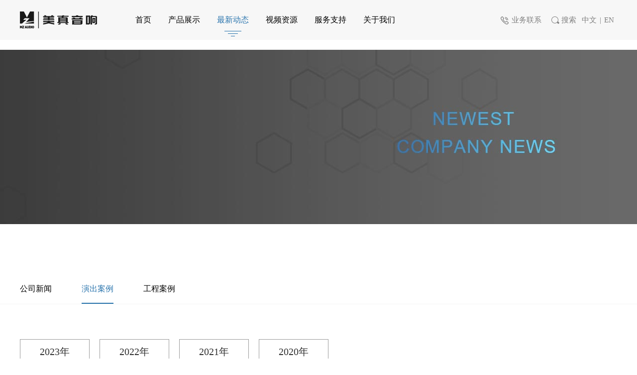

--- FILE ---
content_type: text/html; charset=utf-8
request_url: https://www.mzaudio.net/In-2019.html?p=2
body_size: 4215
content:
<!doctype html>
<html class="no-js" lang="zh-CN">
<head>
<meta charset="utf-8">
<meta http-equiv="X-UA-Compatible" content="IE=edge">
<title></title>
<meta name="Keywords" content="" />
<meta name="Description" content="" />
<link rel="shortcut icon" href="/favicon.ico" />
<link rel="bookmark" href="/favicon.ico" />
<meta name="viewport"
	content="width=device-width, initial-scale=1.0, minimum-scale=1.0, maximum-scale=1.0, user-scalable=no" />
<meta name="renderer" content="webkit" />
<link rel="stylesheet" href="/themes/simplebootx/Public/css/amazeui.min.css" />
<link rel="stylesheet" href="/themes/simplebootx/Public/css/amazeui.slick.min.css" />
<link rel="stylesheet" href="/themes/simplebootx/Public/css/amazeui.swiper.min.css" />
<link rel="stylesheet" href="/themes/simplebootx/Public/css/hover.css" />
<link rel="stylesheet" href="/themes/simplebootx/Public/css/style.css?v=2841" />
<script type="text/javascript" src="/themes/simplebootx/Public/js/jquery.min.js"></script>
<script type="text/javascript" src="/themes/simplebootx/Public/js/jquery.SuperSlide.2.1.1.js"></script>
<script type="text/javascript" src="/themes/simplebootx/Public/js/slick.min.js"></script>
<script type="text/javascript" src="/themes/simplebootx/Public/js/amazeui.swiper.min.js"></script>
<script type="text/javascript" src="/themes/simplebootx/Public/js/menu.js"></script>
</head>
<body >
<div class="in-about banner">
  <div class="admin-header am-show-md-down">
  <div id="pgcontainer" class="">
    <div class="header">
      <div class="navbar"> <div class="lange-en"><a href="?l=en">EN</a></div><a href="/" class="logo2"></a>
      </div>
      <div class="overlay"></div>
    </div>
    <div style="height:.52rem;"></div>
  </div>
</div>

<div class="am-about-top am-show-md-down">
  <div class="am-container am-ab-box">
    <div class="">
      <ul class="am-nav am-nav-pills am-about-nav index-nav">
        <li><a href="/">首页</a></li>
        <li><a href="/product.html">产品</a></li>
        <li class="am-active" ><a href="/news.html">动态</a><i class="ab-b"></i></li>
        <li  ><a href="/video.html">视频</a></li>
        <li  ><a href="/service.html">服务</a></li>
        <li  ><a href="/about.html">关于</a></li>
        <div class="am-cf"></div>
      </ul>
    </div>
  </div>
</div>

<div class="about-banner">
    <div class="am-hide-sm-only" style="background:url(https://www.mzaudio.net/data/upload/admin/202310/651e67894f42b.jpg) no-repeat center;height:550px;width:100%; position:relative;"></div>
    <img src="https://www.mzaudio.net/data/upload/admin/202310/651e6794739fe.jpg" class="am-show-sm-only" alt="" />
</div>
  


<div class="admin-header  am-hide-md-down">
  <div class="am-container">
    <div class="nav_box">
      <div class="logo am-fl"><a href="/"><img src="/themes/simplebootx/Public/images/logo.png" alt="" /></a></div>
      <div class="am-fl">
        <ul id="nav" class="am-fl nav">
          <li class="nLi">
            <h3><a href="/"><span>首页</span></a></h3>
          </li>
          <li class="nLi">
            <h3><a href="/product.html"><span>产品展示</span></a></h3>
            <ul class="sub sub10">
              <i class="bor10"></i>
              <!--                   -->    
               <li><a href="/MiniRay12xianzhentaozhuang.html">MiniRay12线阵套装</a></li><!-- -->
                <!--   <li><a href="/MiniRay14 xianzhentaozhuang.html">MiniRay14线阵套装</a></li> -->
              <!--  -->    
               <li><a href="/MiniRay14 xianzhentaozhuang.html">MiniRay14线阵套装</a></li><!-- -->
                <!--   <li><a href="/MiniRay3Cxianzhentaozhuang.html">MiniRay3C线阵套装</a></li> -->
              <!--  -->    
               <li><a href="/MiniRay3Cxianzhentaozhuang.html">MiniRay3C线阵套装</a></li><!-- -->
                <!--   <li><a href="/MiniRay10 xianzhentaozhuang.html">MiniRay10线阵套装</a></li> -->
              <!--  -->    
               <li><a href="/MiniRay10 xianzhentaozhuang.html">MiniRay10线阵套装</a></li><!-- -->
                <!--   <li><a href="/MiniQ xianzhentaozhuang.html">MiniQ线阵套装</a></li> -->
              <!--  -->    
               <li><a href="/MiniQ xianzhentaozhuang.html">MiniQ线阵套装</a></li><!-- -->
                <!--   <li><a href="/MiniRay xianzhentaozhuang.html">MiniRay线阵套装</a></li> -->
              <!--  -->    
               <li><a href="/MiniRay xianzhentaozhuang.html">MiniRay线阵套装</a></li><!-- -->
                <!--   <li><a href="/Singleproduct.html">舞台监听</a></li> -->
              <!--  -->    
               <li><a href="/Singleproduct.html">舞台监听</a></li><!-- -->
                <!--   <li><a href="/gongchengbanxilie.html">工程版-系列</a></li> -->
              <!--  -->    
               <li><a href="/gongchengbanxilie.html">工程版-系列</a></li>            </ul>
          </li>
          <li class="nLi on">
            <h3><a href="/news.html"><span>最新动态</span></a></h3>
            <ul class="sub">
              <i class="bor10"></i>
              <li><a href="/news.html">公司新闻</a></li>
              <li><a href="/case.html">演出案例</a></li>
              <li><a href="/cases.html">工程案例</a></li>
            </ul>
          </li>
          <li class="nLi">
            <h3><a href="/video.html"><span>视频资源</span></a></h3>
            <ul class="sub">
              <i class="bor10"></i>
              <li><a href="/chanpinjieshaoshipin.html">产品介绍</a></li><li><a href="/Videocourse.html">视频教程</a></li><li><a href="/ProductLaunch.html">产品发布会</a></li>            </ul>
          </li>
          <li class="nLi">
            <h3><a href="/download.html"><span>服务支持</span></a></h3>
            <ul class="sub">
              <i class="bor10"></i>
              <!--<li><a href="/service.html">销售咨询</a></li> -->
              <!--<li><a href="/audition.html">试听服务中心</a></li>-->
              <li><a href="/download.html">下载中心</a></li>
              <!--<li><a href="/faq.html">常见问题</a></li>-->
            </ul>
          </li>
          <li class="nLi">
            <h3><a href="/about.html"><span>关于我们</span></a></h3>
            <ul class="sub">
              <i class="bor10"></i>              
              <li><a href="/about.html">公司简介</a></li>
              <li><a href="/contact.html">业务联系</a></li>
              <li><a href="/joinus.html">加入我们</a></li>
            </ul>
          </li>
        </ul>
      </div>
      <div class="am-fr top-fr">
        <div class="am-fr jd-link"> 
          <span class="wx_img">
            <a href="/contact.html" class="wx2">
            	<img src="/themes/simplebootx/Public/images/ico60.png" class="show" alt="" />
            	<img src="/themes/simplebootx/Public/images/ico61.png" class="hide" alt="" />
              业务联系
            </a>
          </span>
          <!--<a href="/contact.html#ly">
            <img src="/themes/simplebootx/Public/images/email2.png" class="show" alt="" />
            <img src="/themes/simplebootx/Public/images/email3.png" class="hide" alt="" />
            留言
          </a> -->
          <span class="am-fr language"><a href="?l=zh">中文</a>|<a href="?l=en">EN</a></span>
          <span class="am-fr">
            <div class="seardh">
              <button id="toggle-search" class="header-button">
                <img src="/themes/simplebootx/Public/images/search.png" class="show" alt="" />
                <img src="/themes/simplebootx/Public/images/search3.png" class="hide" alt="" />搜索</button>
                <form id="search-form" action="/search.html">
                  <div class="yu-search">
                    <input name="key" type="text" placeholder="请输入关键词..." />
                    <input type="submit" value="" />
                  </div>
                </form>
            </div>
          </span>
        </div>
        <div class="am-cf"></div>
      </div>
      <div class="am-cf"></div>
    </div>
  </div>
</div>






<script type="text/javascript">
  jQuery("#nav").slide({
      type:"menu",
      titCell:".nLi", 
      targetCell:".sub", 
      effect:"slideDown",
      delayTime:0 ,
      triggerTime:0,
      returnDefault:true
  });
  (function($) {
      $('#toggle-search').click(function() {
          $('#search-form, #toggle-search').toggleClass('open');
          return false;
      });
      $('#search-form input[type=submit]').click(function() {
          $('#search-form, #toggle-search').toggleClass('open');
          return true;
      });
      $(document).click(function(event) {
          var target = $(event.target);
          if (!target.is('#toggle-search') && !target.closest('#search-form').size()) {
              $('#search-form, #toggle-search').removeClass('open');
          }
      });
  })(jQuery);
  function showImg(){ document.getElementById("wxImg").style.display='block'; } 
  function hideImg(){ document.getElementById("wxImg").style.display='none'; }
</script> 
</div>
<div class="am-about-top">
  <div class="am-container am-ab-box">
    <div class="am-about-n">
      <ul class="am-nav am-nav-pills am-about-nav">
        <li><a href="/news.html">公司新闻</a></li>
        <li class="am-active"><a href="/case.html">演出案例</a><i class="ab-b"></i></li>     
        <li><a href="/cases.html">工程案例</a></li>      
        <div class="am-cf"></div>
      </ul>
    </div>
  </div>
</div>
<div class="ab-bg ab-bg2">
  <div class="am-container">
    <ul class="case-year">
      <li class="am-fl"><a href="/2023nian.html" >2023年</a></li><li class="am-fl"><a href="/2022nian.html" >2022年</a></li><li class="am-fl"><a href="/In-2021.html" >2021年</a></li><li class="am-fl"><a href="/In-2020.html" >2020年</a></li>      <div class="am-cf"></div>
    </ul>
   
   <p style="padding: 15px 0;"></p>
  	<ul class="am-avg-sm-1 am-avg-md-2 am-avg-lg-3 video-li20">
    <li class="video-list">
        	<a href="/case_details/31.html" target="_blank">
          <div class="video-fl videl-iframe about-img video-img">
            <!--<iframe frameborder="0" src="" allowFullScreen="true" width="100%" height="100%"></iframe>-->
            <img src="https://www.mzaudio.net/data/upload/admin/202107/60ef9fb871570.jpg" alt="" />
          </div>
          <div class="video-t video-fr video-fr2">
            <div class="am-text">
              <div class="about-h3"><span>无论我走到哪里，都流出一首赞歌！</span></div>
              <div class="about-t"></div>
              <div class="video-text2">
                本文摘录自上海尚德舞台设备租赁有限公司郑斐先生的工作日记，他在日记中记录了MiniRay与他之间的故事，他用最纯粹的语言诉说着MiniRay带给他的感动。<br />
              </div>
            </div>
          </div>
          <div class="am-cf"></div>
          </a>
        </li>
              <li class="video-list">
        <a href="/case_details/39.html" target="_blank">
          <div class="video-fr2 videl-iframe about-img video-img">
            <!--<iframe frameborder="0" src="" allowFullScreen="true" width="100%" height="100%"></iframe>-->
            <img src="https://www.mzaudio.net/data/upload/admin/202107/60ef9c249c95a.jpg" alt="" />
          </div>
          <div class="video-t video-fr video-fl">
            <div class="am-text">
              <div class="about-h3"><span>MiniRay，用声音“传达温暖”！</span></div>
              <div class="about-t"></div>
              <div class="video-text2">
                              </div>
            </div>
          </div>
          <div class="am-cf"></div>
          </a>
        </li><li class="video-list">
        	<a href="/case_details/38.html" target="_blank">
          <div class="video-fl videl-iframe about-img video-img">
            <!--<iframe frameborder="0" src="" allowFullScreen="true" width="100%" height="100%"></iframe>-->
            <img src="https://www.mzaudio.net/data/upload/admin/202107/60ef9d1d3287f.jpg" alt="" />
          </div>
          <div class="video-t video-fr video-fr2">
            <div class="am-text">
              <div class="about-h3"><span>精品案例：MiniRay献声张莺燕民歌专场音乐会</span></div>
              <div class="about-t"></div>
              <div class="video-text2">
                              </div>
            </div>
          </div>
          <div class="am-cf"></div>
          </a>
        </li>
              <li class="video-list">
        <a href="/case_details/37.html" target="_blank">
          <div class="video-fr2 videl-iframe about-img video-img">
            <!--<iframe frameborder="0" src="" allowFullScreen="true" width="100%" height="100%"></iframe>-->
            <img src="https://www.mzaudio.net/data/upload/admin/202107/60efaf33c51ce.jpg" alt="" />
          </div>
          <div class="video-t video-fr video-fl">
            <div class="am-text">
              <div class="about-h3"><span>就是这么出色——MiniRay魅力四射，好评不断！</span></div>
              <div class="about-t"></div>
              <div class="video-text2">
                              </div>
            </div>
          </div>
          <div class="am-cf"></div>
          </a>
        </li><li class="video-list">
        	<a href="/case_details/36.html" target="_blank">
          <div class="video-fl videl-iframe about-img video-img">
            <!--<iframe frameborder="0" src="" allowFullScreen="true" width="100%" height="100%"></iframe>-->
            <img src="https://www.mzaudio.net/data/upload/admin/202107/60efabc0dd8a8.jpg" alt="" />
          </div>
          <div class="video-t video-fr video-fr2">
            <div class="am-text">
              <div class="about-h3"><span>“无论风雨，MiniRay都是首选！”</span></div>
              <div class="about-t"></div>
              <div class="video-text2">
                              </div>
            </div>
          </div>
          <div class="am-cf"></div>
          </a>
        </li>
              <li class="video-list">
        <a href="/case_details/35.html" target="_blank">
          <div class="video-fr2 videl-iframe about-img video-img">
            <!--<iframe frameborder="0" src="" allowFullScreen="true" width="100%" height="100%"></iframe>-->
            <img src="https://www.mzaudio.net/data/upload/admin/202107/60efac98e4f05.jpg" alt="" />
          </div>
          <div class="video-t video-fr video-fl">
            <div class="am-text">
              <div class="about-h3"><span> MiniRay秋风中传送“春意”</span></div>
              <div class="about-t"></div>
              <div class="video-text2">
                              </div>
            </div>
          </div>
          <div class="am-cf"></div>
          </a>
        </li><li class="video-list">
        	<a href="/case_details/32.html" target="_blank">
          <div class="video-fl videl-iframe about-img video-img">
            <!--<iframe frameborder="0" src="" allowFullScreen="true" width="100%" height="100%"></iframe>-->
            <img src="https://www.mzaudio.net/data/upload/admin/202107/60efb0bf64f7c.jpg" alt="" />
          </div>
          <div class="video-t video-fr video-fr2">
            <div class="am-text">
              <div class="about-h3"><span>MiniRay助力第二届神都少年国学电影节暨颁奖盛典</span></div>
              <div class="about-t"></div>
              <div class="video-text2">
                              </div>
            </div>
          </div>
          <div class="am-cf"></div>
          </a>
        </li>
              <li class="video-list">
        <a href="/case_details/29.html" target="_blank">
          <div class="video-fr2 videl-iframe about-img video-img">
            <!--<iframe frameborder="0" src="" allowFullScreen="true" width="100%" height="100%"></iframe>-->
            <img src="https://www.mzaudio.net/data/upload/admin/202107/60efb686ca32b.jpg" alt="" />
          </div>
          <div class="video-t video-fr video-fl">
            <div class="am-text">
              <div class="about-h3"><span>MiniRay倾情助力【2019 SINC】第四届上海国际护理大会</span></div>
              <div class="about-t"></div>
              <div class="video-text2">
                9月25日，由上海市护理学会主办，江苏护理学会和浙江、安徽、江西、福建、山东等华东地区各省护理学会以及上海市社区卫生协会协办，上海23家医院和护理院校共同承办的第四届上海国际护理大会在上海国际会议中心盛大开幕。              </div>
            </div>
          </div>
          <div class="am-cf"></div>
          </a>
        </li><li class="video-list">
        	<a href="/case_details/26.html" target="_blank">
          <div class="video-fl videl-iframe about-img video-img">
            <!--<iframe frameborder="0" src="" allowFullScreen="true" width="100%" height="100%"></iframe>-->
            <img src="https://www.mzaudio.net/data/upload/admin/202107/60efb494c6dee.jpg" alt="" />
          </div>
          <div class="video-t video-fr video-fr2">
            <div class="am-text">
              <div class="about-h3"><span>MiniRay的夏末初秋</span></div>
              <div class="about-t"></div>
              <div class="video-text2">
                时间在进入了九月之后仿佛按下了快进键，不知不觉间竟已经进入了中秋。而回望八月末和九月初这段时间，才后知后觉原来MiniRay在进入中秋之前已经参加过不少演出活动了。<br />
<br />
接下来就一起来看看吧~              </div>
            </div>
          </div>
          <div class="am-cf"></div>
          </a>
        </li>
          </ul>
    <div class="yu10"><a class="first" href="https://mzaudio.net:443/In-2019.html?p=1">首页</a><a class="previous_page" href="https://mzaudio.net:443/In-2019.html?p=1">上一页</a><a class="num1" href="https://mzaudio.net:443/In-2019.html?p=1">1</a><span class="current">2</span><a class="num1" href="https://mzaudio.net:443/In-2019.html?p=3">3</a><a class="next" href="https://mzaudio.net:443/In-2019.html?p=3">下一页</a><a class="end" href="https://mzaudio.net:443/In-2019.html?p=3">尾页</a></div>  
  </div>
</div>
<div class="footer">
  <div class="am-container tc">
    <!--<div class="wx3 am-hide-sm-only"><span><img src="https://www.mzaudio.net/data/upload/admin/201903/5c983add936ab.jpg" alt="" />
      <p>微信二维码</p>
      </span><span><img src="https://www.mzaudio.net/data/upload/admin/201812/5c21e3d7380a7.png" alt="" />
      <p>手机站二维码</p>
      </span></div>-->
    <p class="ico2"><span><img src="/themes/simplebootx/Public/images/add2.png" alt="" />地址：广东省广州市番禺区南山一街与南山三街交叉口西南240米顶豪工业园3号楼4楼美真音响</span><span><img src="/themes/simplebootx/Public/images/tel3.png" alt="" />邮箱：info@mzaudio.net</span><span>Copyright © 广州美真电子科技有限公司 版权所有 </span><span><a href="https://beian.miit.gov.cn/" target="_blank">粤ICP备18147583号</a></span><span class="">技术支持：<a href="http://www.sztd168.com" target="_blank">神州通达网络</a></span></p>
  </div>
</div>
<script src="/themes/simplebootx/Public/js/amazeui.min.js"></script>
 
</body>
</html>

--- FILE ---
content_type: text/css
request_url: https://www.mzaudio.net/themes/simplebootx/Public/css/style.css?v=2841
body_size: 12326
content:
@charset "UTF-8";
body {
    color: #333;overflow-x: hidden;font-family:"microsoft Yahei","微软雅黑","Raleway,Helvetica Neue, Helvetica, Arial, sans-serif";
}
a:focus{outline:none;}

a {
    color: #333;
}

input,select,button,textarea {vertical-align:middle;font-family:"microsoft Yahei","微软雅黑","Raleway,Helvetica Neue, Helvetica, Arial, sans-serif"; outline: none;}

.am-alert {
    margin-bottom: 0;
}

.m-hd ul,
.m-header-banner ul {
    padding: 0;
}
.m-hd ul li,
.m-header-banner ul li {
    list-style-type: none;
}
li { list-style:none;}
ol, ul{ padding:0;}

a,
a:hover,
.m-partner li img,
.m-partner li img:hover,
.m-contact-infobox,
.m-contact-infobox:hover,
.footer-box .ico i,
.footer-box .ico i:hover,
.m-service-page .ico ul li span,
.m-service-page .ico ul li span:hover,
.m-hd .am-sticky,
.m-service-list li:hover {
    -webkit-filter: none;
    -webkit-transition: all 0.5s ease;
    -moz-transition: all 0.5s ease;
    -ms-transition: all 0.5s ease;
    -o-transition: all 0.5s ease;
    transition: all 0.5s ease;
}
.wrap { margin-top:130px;}
/*[class*=am-u-] + [class*=am-u-]:last-child {
    float: left;
}*/
:-moz-placeholder { /* Mozilla Firefox 4 to 18 */color: #7b7b7b; opacity:1; }
::-moz-placeholder { /* Mozilla Firefox 19+ */color: #7b7b7b;opacity:1;}
input:-ms-input-placeholder{color: #7b7b7b;opacity:1;}
input::-webkit-input-placeholder{color: #7b7b7b;opacity:1;}
.m-images-container section img,
.m-news-container section img { max-width: 100%; height: auto; }
.am-g-fixed {  max-width: 90%; }
.tc { text-align: center;}
.parameter  img { max-width:100%;}

/* top */
.admin-header { background: rgba(244,244,244,.7);height:80px;position: absolute;top:0;left:0;width:100%;z-index:999999999999999999;}
.nav_box li a { padding:0;color:#fff;display:block;}
.am-icon-bars { color:#666;font-size:18px;}
.bor10 {  position: absolute; top: -5px;left: 50%;width: 0;height: 0;border-left: 5px solid transparent;border-right: 5px solid transparent;z-index: 9;border-bottom: 5px solid  rgba(41,116,173,.6);margin-left: -5px;}
.nav_top { padding-top:30px;padding-bottom:30px;}
.nav{ position:relative; z-index:9999; margin: 0 auto; }
.nav a{ color:#656565;  }
.nav .nLi{ float:left;  position:relative; display:inline;height:80px;line-height: 80px; }
.nav .nLi:last-child { background:none;}
.nav .nLi.on { background:none;}
.nav .nLi h3{ margin:0;}
.nav .nLi h3 a{ display:block;font-size:16px; color:#000;font-weight:bold; font-weight:normal;text-transform:uppercase; text-align:center;padding: 0 26px;}
.nav .sub{ display:none;left:-15%; top:56px;  position:absolute; background:rgba(41,116,173,.6);line-height:40px;width:130%;padding:10px 16px;z-index: 99;text-align: center;border-top-left-radius:15px; border-bottom-right-radius:15px;}
.nav .sub10 { width:260%;left:-75%;}
.nav .sub a{ display:block;font-size:16px; display:block;color:#fff;}
.nav .sub li { border-bottom:1px solid #88acc7;}
.nav .sub li:last-child{ border:none;}
.nav .on h3 a,.nav .nLi h3 a:hover{ color:#2974ad;}
.nav .nLi:last-child h3 a:before { width: 0;}
/*.nav .on h3 a span { padding:0 10px;}*/
.nav .on h3 a span:before{ content: "";width:100%;height:11px;background:url(../images/nav.png) no-repeat center;position: absolute;left:0;bottom:7px;}
.nav .on:hover  h3 a span:before { background: none;}
.nav .sub2 { width:130%;left:-15%;}
.nav .sub2 a { display:block;}
.nav .sub a:hover{ color:#a4d8ff; }
.nav .sub_ce { margin-right:55px;padding-right:55px;border-right:1px dashed #7bbd35;}
.tel a { border:1px solid #fff;float:left;display:block;margin-right:-1px;width:27px;heihgt:16px;text-align: center;}
.tel a.current,.tel a:hover { color:#fff;}
.top-fr a,.language a,.language  { font-size: 15px;color:#808080;display: inline-block;}
.top-fr { line-height: 80px;}
.jd-link img { margin-right:4px;}
.top-fr img { vertical-align: middle;margin-left:17px;position: relative;top:-2px;}
.language a  { margin:0 6px;}
.language { margin-left:5px;}
.top-fr a:hover,.language a:hover { color: #2974ad;}





.seardh { position:relative;}
.header-button {-moz-box-sizing: border-box;-webkit-box-sizing: border-box;box-sizing: border-box;overflow: hidden;text-align: left;text-transform: capitalize;position: relative;z-index: 1;display: block;height: 80px;padding: 0;outline: none;border: none;cursor: pointer;background: none;font-size: 15px;color:#808080;}
#toggle-menu {float: left;background-position: 0 0;}
#toggle-search.open:after {top: 61px;}
#toggle-search:after {position: absolute;top: 80px;right:9px;content: "";border-color: transparent transparent rgba(41,116,173,.6);border-style: solid;border-width: 5px 5px 6px;}
#toggle-basket {position: relative;float: right;background-position: -120px 0;}
#toggle-basket:before {position: absolute;top: 5px;left: 0;width: 2px;height: 50px;content: "";background-color: #000;}
#search-form {-moz-transition: max-height, 0.5s;-o-transition: max-height, 0.5s;-webkit-transition: max-height, 0.5s;transition: max-height, 0.5s; position:absolute;top:72px;z-index:999;right:-8px;overflow: hidden;width:283px;max-height: 0;}
#search-form.open {max-height: 88px;}
#search-form fieldset {position: relative;margin: 0 60px 0 0;padding: 0;border: none;}
#search-form input {-moz-box-sizing: border-box;-webkit-box-sizing: border-box;box-sizing: border-box;display: block;height: 38px;width:227px;padding: 0 5px 0 10px;border:none;font-size: 14px;color:#bbb;}

#search-form input[type="search"] {width:227px;padding: 0 5px 0 10px;background: transparent;border: 1px solid #eee;background:#ededed;font-size: 14px;color:#bbb;}
#search-form input[type="submit"] {position: absolute;top:25px;right:25px;width: 40px;margin: 0;padding: 0;text-transform: uppercase;background: #9e9e9e url(../images/search2.png) no-repeat center;border: none;cursor: pointer;}
.yu-search { height:88px;padding:25px 25px 0px 25px;background:rgba(41,116,173,.6);position: relative;border-top-left-radius:15px; border-bottom-right-radius:15px;}
#wxImg { width:120px;height:120px;display:none;position:absolute;top:45px;left:-20px;background: rgba(41,116,173,.6);border-top-left-radius:15px; border-bottom-right-radius:15px;}
#wxImg img { width:100px;height:100px;display:block;margin-top:12px;position: relative;}
.wx_img { position:relative;}
i { font-style: normal;}
#wxImg:after { content: "";border-color: transparent transparent rgba(41,116,173,.6);border-style: solid;border-width: 5px 5px 6px;position: absolute;top:-11px;left:50%;margin-left:-5px;}


/*-----------菜单-----------*/
#pgcontainer { width:100%;}
.header {display: block;width: 100%;min-width:320px;-webkit-transition:all ease-in 0.3s;-moz-transition:all ease-in 0.3s;transition:all ease-in 0.3s;}
.navbar {display: block;width: 100%;height:50px;z-index:9999;}
.logo { margin-right:60px;}
.logo img { display:block;margin-top:23px;}
.menubtn { display:block; height:50px; width:50px;position: absolute; top:.08rem;background:url(../images/ico002.png) no-repeat center; background-size:64%; cursor:pointer;right:0px;}
.openmenu .menubtn {background:url(../images/ico003.png) no-repeat center; background-size:80%;cursor:pointer; position:fixed;right:0;top:0;z-index:999;}
.homebt { display:block; height:.30rem; width:.30rem; position:absolute; right:.05rem; top:.10rem;background:url(../images/cart.png) no-repeat center ; background-size:60%;}
.login{ display:block; height:.30rem; width:.30rem; position:absolute; right:.4rem; top:.10rem;background:url(../images/login2.png) no-repeat center ; background-size:65%;}
/** toggle menu **/
.overlay {position: fixed;z-index: 99;background-color: rgba(0,0,0,0.6);bottom: 0;right: 0;left: 0; filter:alpha(opacity=0);  -moz-opacity:0;  -khtml-opacity:0;  opacity:0.5;  }
.openmenu .overlay {top: 0; z-index:999999;}
#hamburgermenu {height: 100%;background:#191919;width: 0;position: fixed;top: 0;right: 0; z-index: 101;-webkit-box-shadow: 3px 0 7px #ccc;-moz-box-shadow: 3px 0 7px #ccc;box-shadow: 3px 0 7px #ccc;}
#hamburgermenu ul {z-index: 101;overflow-y: auto;overflow-x: hidden;margin-top:30px;}
#hamburgermenu ul li {display: block;border-bottom: 1px solid #404040;font-size: 14px;}
#hamburgermenu ul li a {display: block;min-width: 130px;color: #fff;font-size:15px;text-decoration: none;    }
.menu_nav { padding:.05rem 0; background:#fff;}
#nav-kg{ width:80px; height:100px; position:absolute; top:0px; right:0px; cursor:pointer}
#nav-kg:before{ content:""; width:30px; height:30px; background:url(../images/10.png) no-repeat center; position:absolute; left:20px; top:36px;
    -webkit-transition:all 0.3s linear 0s;
    transition:all 0.3s linear 0s}
#nav-kg:after{ -webkit-transform:rotate(0deg);transform:rotate(0deg); top:50px}
.navkgs #nav-kg:before{ content:""; width:30px; height:30px; background:url(../images/11.png) no-repeat center; position:absolute; left:20px; top:36px;}
.navkgs #nav-kg:after{ -webkit-transform:rotate(-45deg);transform:rotate(-45deg);transform-origin:50% 50%; top:45px}


#footer{ background:#373d41; padding:100px 20px 0 20px;font-size:28px;}
#footer a{ color:#9b9ea0;}

.fweizhi{ height:42px; line-height:42px; background:url(../images/xsy-12.png) no-repeat; padding:0 0 30px 60px; font-size:24px}

#footernav{ padding:0 25px;}
.footernav-a,
.footernav-aa{ height:50px; line-height:50px; color:#fff; position:relative;margin:0;}
.footernav-a a { color:#fff;display:block;}
#footer .footernav-aa a{ display:block; color:#fff}
.footernav-b{ display:none; overflow:hidden;border-top:1px solid #454d52; font-size:24px;padding:15px 0;}
.footernav-lishow .footernav-b{ display:block}
.footernav-blist p{ line-height:40px;margin: 0;}
.footernav-blist p a{ display:block;font-size:.14rem;/*background:url(../images/list.png) no-repeat left center;padding-left:15px;*/}

.footernav-c{ height:84px; line-height:84px; color:#fff}
.footernav-d{ color:#9b9ea0;font-size: 22px;line-height:42px;height:210px;}
.footernav-e{ color:#9b9ea0; padding:10px 0 30px; font-size:15px;line-height: 40px;}
.footernav-y:before,.footernav-y:after{ content:""; width:12px; height:1px; background:#fff; position:absolute; right:0px; top:24px;-webkit-transition:all 0.3s linear 0s;transition:all 0.3s linear 0s}
.footernav-y:before{ -webkit-transform:rotate(0deg);transform:rotate(0deg)}
.footernav-y:after{ -webkit-transform:rotate(90deg);transform:rotate(90deg);}
.footernav-lishow .footernav-y:before{ -webkit-transform:rotate(45deg);transform:rotate(45deg);transform-origin:50% 50%;}
.footernav-lishow .footernav-y:after{ -webkit-transform:rotate(-45deg);transform:rotate(-45deg);transform-origin:50% 50%;}
.footernav-lishow .footernav-a { color:#fff;font-weight:bold;}
.logo2 { display: block;height: 50px;width: 100%;margin: 0px auto;min-width: 200px;background: url(../images/logo2.png) no-repeat center;background-size: auto 40%;}

.top-fr img.show, .top-fr a.active img.hide, .top-fr a:hover img.hide { display: block;margin-top:35px;float:left;-webkit-transition:all 0.5s;transition:all 0.5s}
.top-fr img.hide, .top-fr a.active img.show, .top-fr a:hover img.show { display: none;margin-top:35px;-webkit-transition:all 0.5s;transition:all 0.5s }
.seardh img.show,.seardh img.hide { margin-top:4px;margin-right: 2px;}
.header-button:hover { color:#2974ad;}
.header-button img.show, .header-button.active img.hide, .header-button:hover img.hide {display: block;float: left;}
.header-button img.hide, .header-button.active img.show, .header-button:hover img.show{ display: none;}

/* banner */
.in-about { position: relative;}
.in-about .slick-dots { bottom:30px;}
.in-about .slick-dots { padding-bottom:0;}
.in-about  .swiper-pagination-custom,
.in-about .slick-dots li button,.slick-dots li,.slick-dots li button:before { width: 10px;height:10px;margin:0 6px;}
.in-about .slick-dots li button:before { opacity: 1;background:#a4a4a4;color:none;border-radius:100%;margin-top:1px;}
.in-about .slick-dots li.slick-active button:before { background: none;color:none;border:2px solid #2974ad;width: 10px;height:10px;margin-top:0;}
.slick-dots li button:before { content:"";}
.swiper-container-horizontal>.swiper-pagination-bullets, .swiper-pagination-custom, .swiper-pagination-fraction { bottom:35px;}
.swiper-container img { width:100%;}


/* 视频 */
#certify { position: relative; }
#certify .swiper-pagination {width: 100%;bottom: 20px;}
#certify .swiper-pagination-bullets .swiper-pagination-bullet {margin: 0 5px;border: 3px solid #fff;background-color: #d5d5d5;width: 10px;height: 10px;opacity: 1;}
#certify  .swiper-slide { width: 610px;margin-top:-40px;}
#certify  .swiper-slide img{display:block;}
#certify .swiper-pagination-bullets .swiper-pagination-bullet {margin: 0 5px;border: 3px solid #fff;background-color: #d5d5d5;width: 10px;height: 10px;opacity: 1;}
#certify .swiper-pagination-bullets .swiper-pagination-bullet-active {border: 3px solid #00aadc;background-color: #fff;}
.video-button .swiper-button-prev {left: 0;top:0;margin:0;width: 36px;height: 36px;cursor:pointer;background: url(../images/left.png) no-repeat center;}
.video-button .swiper-button-next {right: 0;top:0;margin:0;width: 36px;height: 36px;cursor:pointer; background: url(../images/right.png) no-repeat center;}
#certify  .swiper-slide-active { margin-top:-90px;}
#certify  .swiper-slide-prev,#certify  .swiper-slide-next { margin-top:-65px;}
.swiper-slide .video-text { position: relative;top:-229px;padding-bottom:260px;}
.swiper-slide .video-text h3 { font-size:26px;font-weight:normal;color:#000;}
.video-button .swiper-button-prev:hover {background: url(../images/left10.png) no-repeat center;}
.video-button .swiper-button-next:hover {background: url(../images/right10.png) no-repeat center;}

.swiper-slide .video-text p { display:none;}
.swiper-slide-active .video-text p {font-size:20px;color:#000;margin:0;display:block;}
.swiper-wrapper .swiper-slide-duplicate .video-text{ position: relative;top:-229px;}
.swiper-wrapper .swiper-slide-duplicate .video-text h3 { font-size: 26px;}
.swiper-wrapper .swiper-slide-duplicate .video-text h3:before{ background-size: 29%;top:-21px;}
.swiper-wrapper .swiper-slide-active .video-text{ position: relative;top:0px;}
.swiper-wrapper .swiper-slide-active .video-text h3 { font-size:26px;color:#2974ad;margin:0 auto;text-align:center;width:60%;margin-bottom:15px;line-height:46px;height:92px; overflow:hidden;font-weight:bold;}
.swiper-wrapper .swiper-slide-active .video-text h3:before{ background: none;}
.swiper-wrapper .swiper-slide-next .video-text,.swiper-wrapper .swiper-slide-prev .video-text { position: relative;top:-66px;}
.swiper-wrapper .swiper-slide-next .video-text h3,.swiper-wrapper .swiper-slide-prev .video-text h3 { font-size: 20px;margin-top:4px;}
.swiper-wrapper .swiper-slide-next .video-text h3:before,.swiper-wrapper .swiper-slide-prev .video-text h3:before{ background-size: 22%;top:-42px;}
.video .slick-prev,.video .slick-prev:hover,.video .slick-prev:focus { background:url(../images/left.png) no-repeat center;left: -56px;}
.video .slick-next,.video .slick-next:hover,.video .slick-next:focus{ background: url(../images/right.png) no-repeat center;right: -53px;}
.video-text { overflow:hidden;width:70%;margin:0 auto; text-align: center;}
.video-button { position:relative;z-index:999;width:230px;margin:0 auto;height:36px;line-height:36px;margin-bottom:50px; position:relative;top:145px;}
.video-more:hover { color:#2974ad;}


.yu_bottom  { width:100%;position:relative;top:-376px;}
.yu_bottom .swiper-button-prev,.yu_bottom .swiper-button-next { width:358px;height:310px;background:rgba(0,0,0,0);position:absolute; }
.yu_bottom .swiper-button-prev { top:0;left:0;}
 .yu_bottom .swiper-button-next { top:0;right:0;}

/* 单品推荐 */
.ab-tit { margin-bottom:45px;}
.ab-tit h3 { font-size: 18px;font-weight:normal;margin:0;}
.ab-tit p,.pro-tit p { font-size:12px;color:#dbdbdb; text-transform:uppercase;margin:6px auto 0 auto;font-family:arial;}
.ab-tit .tit1 em { width:36px;height:1px;background: #2974ad;display: inline-block;margin:0 10px;position: relative;top:-5px;}
.ab-tit h3 span { background: linear-gradient(to right, #2974ad, #20a8da);-webkit-background-clip: text; color: transparent;}
.in-prolist { width:1415px;}
.in-prolist li { padding: 0 15px 15px 0;}
.in-prolist li a { background: #eee;display: block;overflow: hidden; position:relative;}
.in-prolist li a img { -webkit-transition: 0.5s;-o-transition: 0.5s;transition: 0.5s;margin: 0 auto;display: block;width: 100%;}
.in-prolist li a:hover  img{  -o-transform: scale(1.1);-ms-transform: scale(1.1);-webkit-transform: scale(1.1);transform: scale(1.1);}
.prod-bg { background:rgba(41,116,173,.6); position:absolute;left:0;top:0;width:100%;height:100%;color:#fff; opacity:0;-webkit-transition: 0.5s;-o-transition: 0.5s;transition: 0.5s;}
.prod-text { padding:0 10%; position:absolute;left:0;top:50%;margin-top:-80px;width: 100%; text-align:center;}
.prod-text h6 { font-size:20px;font-weight:normal;}
.prod-text p { font-size:14px;line-height:25px;height:50px; overflow:hidden;}
.prod-text span { font-size:16px;width:150px;height:40px;border:1px solid #fff;line-height:38px;margin:0 auto;display:block;text-align:center;-webkit-transition: 0.3s;-o-transition: 0.3s;transition: 0.3s; }
.prod-text span:hover { background:#fff;color:#2974ad;}
.in-prolist li a:hover .prod-bg{ opacity:1;}
/* 成功案例 */
.case-bg { background: url(../images/bg1.jpg) no-repeat center top;padding:140px 0 110px;}
.in-caset { background: #fff;padding:20px;display: block;}
.in-caset .ca-text { font-size: 14px;line-height: 25px;color:#656464;height:50px;overflow: hidden;margin:0;}
.in_newsmore { font-size: 12px;color:#8d8d8d;font-style: normal;}
.in-caset h3 p { display: inline-block;margin:0;width:80%;overflow: hidden;font-size: 18px;font-weight: normal;color:#232323;}
.in-caset h3 { margin:0;line-height: 28px;}
.case-bg .slick-slide { margin-right:15px;}
.rese-list .in-caset{ -webkit-transition: 0.5s;-o-transition: 0.5s;transition: 0.5s;}
.rese-list:hover .in-caset  { background:#2974ad; }
.rese-list:hover .in_newsmore,.rese-list:hover .in-caset h3 p,.rese-list:hover .ca-text { color:#fff;}
.case-box .slick-prev,.case-box .slick-prev:hover,.case-box .slick-prev:focus { background:url(../images/left2.png) no-repeat center;left: -56px;}
.case-box .slick-next,.case-box .slick-next:hover,.case-box .slick-next:focus{ background: url(../images/right2.png) no-repeat center;right: -43px;}
.tempWrap { width:100% !important;}
.case-box .am-tabs-bd { border:none;}
.in-news-img img { max-width:100%;width:auto;}
.case-box .am-nav-tabs.am-nav-justify>li>a { background: #434343;color:#fff;margin-right:3px;}
.case-box .am-nav-justify>li { width: 121px;height:41px;line-height: 41px;}
.case-box .am-nav-tabs.am-nav-justify>li>a { border:none;line-height: 41px;padding:0;}
.case-box .am-nav-tabs.am-nav-justify>.am-active>a, .am-nav-tabs.am-nav-justify>.am-active>a:focus, .am-nav-tabs.am-nav-justify>.am-active>a:hover { background: #fff;color:#000;}
.case-box .am-nav-tabs.am-nav-justify > .am-active > a, .am-nav-tabs.am-nav-justify > .am-active > a:focus, .am-nav-tabs.am-nav-justify > .am-active > a:hover { border:none;}
.case-box .am-tabs-bd .am-tab-panel { padding: 0;margin-top:30px;}

/* 视频 */
.video-bg { background:url(../images/bg2.jpg) no-repeat center top;padding:60px 0px 60px 0;overflow: hidden;}

.poster{position:relative;margin:20px auto auto;width:100%;height:800px;}
.poster-con{position:relative;width:100%;height:800px;}
.poster-ul{width:100%;height:800px;}
.poster-li{height:800px;position:absolute;left:0;top:0;overflow:hidden;}
.poster-prev,.poster-next{position:absolute;top:0;width:36px;height:100%;z-index:10;cursor:pointer;height:36px;}
.poster-prev{background:url(../images/left.png) no-repeat center;left:0;top:0;}
.poster-next{background:url(../images/right.png) no-repeat center;right:0;top:0;}
.video-ifraem { width:86%;height:90%;}
.poster-ul li:first-child h3{ color:#2974ad;font-size: 50px;}
.poster-ul li p { display: none;}
.poster-ul li:first-child p { display: block;}


/* product */
.ab-bg { background:#ebebeb;padding:70px 0;}
.in-prolist2 li a { background:#fff;display:block;}
.in-prolist2 li { padding:0 30px 30px 0;}
.in-prolist2 { width:1430px;}
.pro-more { padding:30px 10px;border-top:1px solid #ebebeb;}
.pro-more h6 { font-size:20px;color:#000;font-weight:normal;font-family:arial;margin:0;padding-bottom:12px;-webkit-transition: 0.5s;-o-transition: 0.5s;transition: 0.5s;}
.pro-more span { font-size:16px;color:#818181;margin:0;border:1px solid #ddd;width:167px;height:35px;display:block;margin:0 auto;line-height:33px;background:url(../images/more.png) no-repeat 115px center;text-align:left;text-indent:36px;-webkit-transition: 0.5s;-o-transition: 0.5s;transition: 0.5s;}
.pro-tit { font-size:30px;color:#2974ad;margin:0px 0 30px 0;}
.pro-tit span { width:60px;height:1px;background:#2974ad;display:inline-block;margin:0 17px; position:relative;top:-8px;}
.in-prolist2 a:hover .pro-more h6  { color:#2974ad;}
.in-prolist2 a:hover .pro-more span { background:#2974ad url(../images/more2.png) no-repeat 115px center;color:#fff;border:1px solid #2974ad;}
.pro-more2 { width:190px;height:53px;display:block;margin:0 auto 50px auto;border:1px solid #c9c9c9;line-height:51px;border-radius:30px;margin-top:10px;font-size:18px;color:#333;}
.pro-more2:hover { background:#2974ad;color:#fff;border:1px solid #2974ad;}
/* product_details */
.ab-bg2 { background:#fff;}
.am-breadcrumb { background:#f5f5f5;height:50px;line-height:50px;padding:0 15px;font-size:16px;color:#787878;margin-bottom:10px;}
.am-breadcrumb a { color:#787878;}
.am-breadcrumb>li+li:before { content:">";}
.prod-details .slick-dots { bottom:10px;}
.prod-details .slick-dots li button:before { background:#fff;border:2px solid #c1c1c1;border-radius:100%;width:14px;height:14px; opacity:1;}
.prod-details { padding-bottom:40px;}
.prod-details .slick-dots li.slick-active button:before { background:#bfbfbf;}
.prod-details .slick-prev,.prod-bg2 .slick-prev { background:url(../images/left3.png) no-repeat center;width:37px;height:73px;left:0;}
.prod-details .slick-next,.prod-bg2 .slick-next { background:url(../images/right3.png) no-repeat center;width:37px;height:73px;right:0;}
.prod-details .single-item { background:#f7f7f7;}
.prod-details .single-item img { display:block;margin:0 auto;padding:20px 0;}
.prod-fr { padding-left:12%;height:100%;margin-top:10%;}
.prod-fr .prod-t { font-size:40px;color:#2974ad;font-weight:bold;}
.prod-fr .prot-h6 { font-size:22px;color:#333;font-weight:bold;}
.prod-fr .prod-text2 { font-size:15px;line-height:28px;color:#333;margin-top:10px;}

.am-accordion-gapped { margin:0;}
.am-accordion-gapped .am-active .am-accordion-title { background: #eeeeee;color:#333;font-size:14px;}
.am-accordion-gapped .am-accordion-item.am-active {border: 1px solid #eeeeee;border-top:none;}
.join-list dl,.download-box .download-list{ background: #eeeeee;border: 1px solid #eeeeee;}
.am-accordion-gapped .am-accordion-title,.am-accordion-gapped .am-accordion-item {border: 1px solid #eeeeee;}
.am-accordion-gapped .am-accordion-title,.download-list { padding:0 20px;height:40px;line-height: 40px;font-size: 14px;color:#000;overflow: hidden;}
.am-accordion-gapped .am-accordion-title span { background:url(../images/list.png) no-repeat left center;padding-left:15px;}
.am-accordion-gapped .am-accordion-item { margin:0;margin-bottom:4px;}
.am-accordion-gapped .am-accordion-content { background: #fff;}
.am-accordion-content { color:#333;font-size:14px;line-height: 40px;padding:0 20px 0 35px;}
.am-accordion-content em { font-style:normal;}
.am-accordion-content p { margin:0;}
.am-accordion-content a { color:#333;}
.am-accordion-content a:hover { color:#2974ad;}
.am-accordion-content h6 { color:#000;font-size:20px;}
.am-accordion-gapped .am-accordion-title:after { right:20px;}
.down { text-align:right;color:#f00;text-decoration:underline;}
.am-accordion-gapped .am-accordion-title:after {  content:"+";font-size:20px;margin-top:-12px;}
.am-accordion-gapped .am-active .am-accordion-title:after { content:"-";-webkit-transform: rotate(0deg);-ms-transform: rotate(0deg); transform: rotate(0deg);font-size:30px;margin-top:-16px;}
.join-list { margin-top:48px;}
.prod-tit { border-bottom:1px solid #dcdcdc;font-size:20px;color:#333;font-weight:normal;line-height:60px;margin:0;}
.prod-tit span { border-bottom:3px solid #1f91c5;display:inline-block;}
.parameter { font-size:16px;line-height:28px;color:#808080;border-bottom:1px solid #dcdcdc;padding:40px 0;}
.parameter p { margin:0;}
.prod-deta2 { margin-top:60px;}
.prod-bg2 { background:#ebebeb;padding:70px 0;}
.pro-tit2 { margin-top:0;}
.prod-bg2 .slick-prev { left:-60px;}
.in-prolist3 a { background:#fff;display:block;}
.in-prolist3 .pro-more { background:#ebebeb;}
.prod-bg2 .slick-next { right:-60px;}
.prod-bg2 .slick-slide { margin:0 8px;}
.in-prolist3 li { background: #a4a4a4;border-radius: 100%;}
.in-prolist3 li.slick-active { background: #2974ad;}
.in-prolist3 .slick-dots { bottom:-35px;}


.in-prolist3 .slick-prev,.in-prolist3 .slick-next { top:25%;}
.prod-img,.in-news-img,.case-img { overflow: hidden;}
.prod-img img,.in-news-img img,.case-img img { -webkit-transition: 0.5s;-o-transition: 0.5s;transition: 0.5s;display: block;width:100%;object-fit: cover;}
.in-prolist2 a:hover .prod-img img,.rese-list a:hover img,.case-list li a:hover .case-img img{  -o-transform: scale(1.1);-ms-transform: scale(1.1);-webkit-transform: scale(1.1);transform: scale(1.1);}
/* foot */
.footer { background:#313036;padding:70px 0 60px 0;font-size: 14px;line-height: 35px;color:#808080;}
.footer a { color:#808080;}
.footer .ico2 img{ vertical-align: middle;margin-right:9px;}
.footer p { margin:0; }
.wx3 span { display: inline-block;margin:0 0 15px 0;padding:10px 10px 20px 10px;}
.wx3 span img { background: #fff;border-radius: 10px;-webkit-transition: 0.3s;-o-transition: 0.3s;transition: 0.3s;-o-transform: scale(.7);-ms-transform: scale(.7);-webkit-transform: scale(.7);transform: scale(.7);width:110px;}
.pro-img20 { overflow:hidden;}

.wx3 span p { position:relative;top:-6px;line-height:16px;-webkit-transition: 0.3s;-o-transition: 0.3s;transition: 0.3s;}
.wx3 span:hover img{  -o-transform: scale(1);-ms-transform: scale(1);-webkit-transform: scale(1);transform: scale(1);}
.wx3 span:hover { background:#2a2a2e; border-radius:20px;}
.wx3 span:hover p { top:6px;}
 /* case */
.about-banner img { display: block;width: 100%;}
.am-about-top { border-bottom:1px solid #f4f4f4;line-height:60px;}
.am-about-n { float: left;}
.am-about-nav>li { margin-right:60px;}
.am-about-nav>li.am-active { position: relative;}
.am-about-nav>li>a { line-height: 60px;padding:0;color:#000;font-size: 16px;}
.am-about-nav>li.am-active>a,.am-about-nav>li>a:hover,.am-about-nav>li.am-active>a:hover { background: none;color:#2974ad;}
.am-loction {padding: 0 .5em;margin:0;}
.ab-b { position: absolute;bottom:0;left:0;width: 100%;height: 2px;z-index: 9;border-bottom: 2px solid #2974ad;}
.ab-tit3 h3 { font-size: 30px;color:#434343;margin-bottom:10px;}
.ab-tit3 span { width: 43px;height:3px;background: #e60013;display:block;margin:0 auto;}
.ab-tit3 p { font-size: 24px;color:#9b9b9b;font-family: arial;text-transform: uppercase;margin:10px 0 40px 0;}
.ab-ul li { padding-top:0;padding-bottom:0;}
.case-list3 li:nth-child(odd) { padding-right:5%;}
.case-list3 li:nth-child(even) { padding-left:5%;}
.case-time { font-size:14px;color:#333;font-family: arial;border-bottom:1px solid #dddddd;padding-bottom:5px;}
.case-time span { /*background: url(../images/time.jpg) no-repeat right center;*/display:block;text-overflow: ellipsis;
    white-space: nowrap;
    overflow: hidden;}
.case-t { margin-top:20px;}
.case-t h3 { font-size:22px;color:#333;margin:0;}
.case-t p { font-size: 14px;line-height: 25px;color:#6c6c6c;margin:0;margin-top:15px;height:50px;overflow: hidden;}
.case-text { padding-left:30px;}
.case-more { width:30px;height:30px;background: url(../images/more3.png) no-repeat center;display: block;margin-top:15px;-webkit-transition:all ease-in 0.3s;-moz-transition:all ease-in 0.3s;transition:all ease-in 0.3s;}
.case-list { margin-top:80px;}
.case-list li { margin-bottom:35px;}
.case-list li a { display:block;}
.case-list li a:hover .case-more { background: url(../images/more4.png) no-repeat center;}
.case-year li a{ width:140px;height:50px;border:1px solid #9b9b9b;display:block;text-align: center;line-height: 48px;font-size:20px;color:#333;}
.case-year li { margin-right:20px;}
.case-year li a.current,.case-year li a:hover { color:#fff;background: #2974ad;border:1px solid #2974ad;}
.case-year { margin:0;}
/* product-case */
.prod-caseli { width: 1420px;margin-top:30px;padding-bottom:60px;}
.prod-caseli li { margin-bottom:30px;}
.prod-caseli li a {  border:1px solid #ddd;padding:30px;}
.prod-caseli .case-time { line-height: 30px;padding: 0;}
.prod-caseli .case-time span { font-size:12px;color:#333;background: none;margin-top:5px;}
.prod-caseli .case-t h3 { font-size: 16px;}
.prod-caseli .case-t { margin-top:10px;}
.prod-caseli .case-t p { font-size: 14px;line-height: 18px;height:54px;margin-top:8px;}
.prod-caseli .case-text { position: relative;top:-10px;}
.prod-caseli li { padding-right:20px;}
.prod-caseli li a:hover .case-t h3 { color:#2974ad;}
.prod-caseli .case-text { padding-left:20px;}


/* about */
.about-img { padding-right:5%;}
.about-img img {width:100%;}
.about-t { font-size:16px;}
.about-h3 { font-size:18px;margin:30px 0 20px 0;line-height:40px;}
.about-h3 span { font-size: 56px;color:#2974ad;}
/* contact */
.cont-text {font-size: 16px;line-height: 42px;color:#333;margin-top:15px;}
.con-tel { font-size: 40px;color:#2974ad;padding-bottom:20px;}
.cont-text span { color:#818181;}
.cont-text p { margin:0;}
.cont-name { font-size: 24px;}
.con-bor { width:30px;height:3px;background: #333;display:inline-block;}
/*.contact { border-bottom:1px solid #dddddd;padding-bottom:40px;margin-bottom:35px;}*/
.cont-img { margin-top:50px;font-size: 14px;color:#666;}
.cont-fr { padding-left:3%;}
.cont-fl { padding-right:3%;}
.cont-mar { margin-right:-3%;margin-top:35px;}
.cont-input input,.cont-input textarea,.code-input input  { padding:14px 10px;margin-bottom:28px;background: none;border:1px solid #dddddd;color:#7b7b7b;outline-style: none ;outline-width: 0px ;text-shadow: none ;-webkit-appearance: none ;-webkit-user-select: text ;outline-color: transparent ;font-size: 14px;width:94%;margin-right:6%;}
.cont-input h6 { font-size: 24px;font-weight: normal;color:#3f3f3f;margin-bottom: 24px;}
.cont-input textarea { height: 164px;}
.yzm img { height: 49px;width:110px;vertical-align: middle;display: inline-block;margin:0 20px;}
.submit2 { background: #2974ad;color:#fff;padding:14px 0;width:40%;font-size:18px;outline-style: none ;outline-width: 0px ;border-style: none ;text-shadow: none ;-webkit-appearance: none ;-webkit-user-select: text ;outline-color: transparent ;display: inline-block;color:#fff;}
.cont-input2 textarea { margin-right:0;width:100%;}
.code-input input { width: 10%;margin-right:0;}
.code-input img { width: 10%;height:50px;vertical-align: top;margin-left:3%;}
.cont-message { margin-bottom:60px;}
.submit2:hover { opacity: .9;}
.my-map { margin: 0 auto; width: 100%;border:1px solid #dddddd; }
.my-map img{width:100%;display:block;}
.my-map .icon { background: url(http://lbs.amap.com/console/public/show/marker.png) no-repeat; }
.my-map .icon-cir { height: 31px; width: 28px; }
.my-map .icon-cir-red { background-position: -11px -5px; }
.amap-container{height: 100%;}



/*------------------------------------分页样式----------------------------------*/
.yu10 {clear: both;color:#333;text-align:center; padding:50px 0 0px 0;}
.yu10 span {border: 1px solid #f3f3f3;background:#fff;margin-right: 2px;padding:8px 14px;}
.yu10 a,.yu10 span {padding:8px 14px;color:#666;border:1px solid #dddddd;background: #f5f5f5;font-size: 13px;font-family: arial;}
.yu10 a{margin:0 2px;
    transition: background 1s, color 0.5s;
    -moz-transition: background 1s, color 0.5s;	/* Firefox 4 */
    -webkit-transition: background 1s, color 0.5s;	/* Safari 和 Chrome */
    -o-transition: background 1s, color 0.5s;	/* Opera */	}
.yu10 .current,.yu10 a:hover {background:#2974ad;color: #fff;border:1px solid #2974ad;padding:8px 14px;text-decoration: none;}
.yu10 ul li {float: left;font-size: 12px;height: 22px;line-height: 22px;margin: 0 8px;}
.yu10 ul li a {font-size: 12px;font-weight: bold;margin: 0 5px;}
.yu10 ul li select {font-size: 12px;vertical-align:top;}
/* case-details */
.am-text { font-size: 16px;line-height: 30px;color:#333;}
.am-text p,.am-text ul,.am-text li,.am-text h1,.am-text h3 { margin:0;padding:0;}
.main-newarc-title .share-p{font-size:14px;font-weight:normal;color:#949494;margin:0;}
.main-newarc-title .share-p font{color:#8c8c8c;text-transform:uppercase;margin-right:4px;}
.main-newarc-title h2 {font-size:26px;color:#333;font-weight:normal;line-height:50px;padding-bottom:0px;margin:0;}
.main-newarc-title{padding-bottom:10px;border-bottom:1px solid #e5e5e5;margin-bottom:40px;}
.case-list2 li { padding:20px 0;border-bottom:1px solid #dddddd;}
.case-time2 { font-size: 14px;color:#999;padding:15px 0 0 0;}
.case-list2 .case-text { padding-left:0;}
.case-list2 { padding-left:12%;margin:0;}
.case-details { padding-right:5%;border-right:1px solid #ddd;}
.case-list2 .case-t { margin:0;}
.case-list2 h6 { font-size: 22px;font-weight:normal;color:#747474;margin:0;}
.case-list2 li:nth-child(odd) { padding-right:0;}
.case-list2 li:nth-child(even) { padding-left:0;}
.case-list2 li { margin-bottom:0;}
/* join */
.join {padding:0 5%;background: #eeeeee;}
.join-list2 .am-accordion-title:after { right:3%;}
.join-list2 { margin-top:0;}
.join-list2 .am-accordion-title span,.join span { background: none;padding-left:0;text-align: center;}
.join-list2 .am-accordion-title span:first-child,.join span:first-child { text-align: left;}
.join-list2  .am-accordion-title, .join-list2  .download-list,.join { height:90px;line-height: 90px;font-size: 16px;padding:0 5%; overflow: hidden;}
.join-list2 .am-active .am-accordion-title { background:#2974ad;color:#fff;font-size: 16px;}
.join-list2 .am-accordion-item { margin-bottom:0;}
.join-list2 .am-accordion-item:nth-child(odd) { background: #fff;}
.join-list2 .am-accordion-item:nth-child(even) { background: #eeeeee;}
.join-list2 .am-accordion-title, .join-list2 .am-accordion-item,.join-list2 .am-accordion-item.am-active { border:none;}
.join-list2 .am-accordion-content { padding:35px 5%;font-size:14px;line-height: 30px;}
.join-list2 .am-accordion-content b { font-size: 16px;}
.join-email a { color:#6c6c6c;}
.join-list2 .am-accordion-item:nth-child(even) .am-accordion-content { background: #f6f6f6;}
/* faq */
.faq-cont { border:1px solid #ddd;padding:40px;}
.faq-list .am-accordion-content { padding:0 0 0 60px;margin-top:15px;}
.faq-list .am-accordion-item { margin-bottom:15px;border:1px solid #f0f0f0;}
.num { width: 60px;height:60px;position: absolute;top:0;left:0;background: #2974ad;color:#fff;font-size: 30px;font-family: arial;font-style: normal;line-height: 60px;text-align: center;}
.faq-list .am-accordion-item:nth-child(odd) { background: #fff;}
.faq-list .am-accordion-item:nth-child(even) { background: #fff;}
.faq-list  .am-accordion-title, .faq-list  .download-list,.join2 { height:60px;line-height: 60px;font-size: 16px;padding:0 0 0 60px;color:#333;}
.faq-list .am-active .am-accordion-title { background:#f3f3f3;color:#333;}
.faq-list .am-accordion-item:nth-child(even) .am-accordion-content { background: #fff;}
.faq-list .am-active .am-accordion-title:after,.faq-list .am-accordion-title:after { content: "";}
.faq-list .am-accordion-title { position: relative;}
.faq-list .am-accordion-title { padding-left:75px;}
.am-text img { max-width:100%;}
/* download */
.download { background:#2974ad;color:#fff; }
.download-box a { display: block;}
.download-box .am-accordion-item:nth-child(odd) { background: #f6f6f6;}
.download-box .am-accordion-item:nth-child(even) { background: #fff;}
.down3 { width:19px;height:18px;background: url(../images/down.png) no-repeat center;display: inline-block;position: relative;top:2px;margin-right:3px;}
.download-box a:hover .down3 { background: url(../images/down2.png) no-repeat center;}
.download-box a:hover .down2 { color:#2974ad;}
.download { margin-top:20px;}
.case-year2 li a { width: 170px;}
.sale { border:1px solid #f0f0f0;height:498px;}
.sale-list { font-size:24px;color:#333;margin-top:100px;}
.sale-tel { font-size:40px;font-weight: bold;color:#2974ad;margin:0;}
.sale-list p { margin:0;}
.wx img { width: 96px;height:96px;border:1px solid #dddddd;padding:6px;border-radius: 5px;margin-top:20px;}
.sale-list li:first-child { border-right:1px solid #f0f0f0;}
/* service */
.ser-list { padding-left:8%;}
.ser-list select {width:100%;background: #f3f3f3 url(../images/ser.png) no-repeat 95% center;height:60px;line-height: 60px;padding:0 30px;font-size: 20px;color:#000;border:none;}
.ser-list option { font-size:15px;}
.ser-list .am-btn-default.am-active,.ser-list  .am-btn-default:active,.ser-list  .am-dropdown.am-active .am-btn-default.am-dropdown-toggle { background: #f3f3f3;color:#000;border:none;}
.ser-tel,.result { border:1px solid #f0f0f0;padding:30px;margin-top:15px;font-size: 16px;line-height: 40px;color:#6c6c6c;}
.ser-tel p,.result p { margin:0;}
.ser-tel img,.result img{ vertical-align: middle;margin-right:10px;}

/*------------------------------------上一篇下一篇----------------------------------*/
.JLTupdown{  position: relative;line-height: 36px;margin-top: 50px;color: #6c6c6c;font-size:16px;border-top:1px solid #e9e9e9;padding-top:30px;}
.JLTMain .JLTupdown {width: 100%;overflow: hidden;}
.JLTupdown ul li {white-space: nowrap;overflow: hidden;text-overflow: ellipsis;}
.JLTupdown ul li a,.JLTcometol a{ color:#6c6c6c;}
.JLTupdown ul li a:hover,.JLTcometol a:hover{ color:#104eaf;}
.JLTupdown strong{ color:#6c6c6c;font-weight:normal;}
.JLTcometol a{width:200px;height:50px;line-height:48px;white-space: nowrap;overflow: hidden;text-overflow: ellipsis;background:url(../images/back.png) no-repeat 50px center;display:block;text-indent:90px;color:#6c6c6c;float: right;border:1px solid #dddddd;}
.JLTcometol a:hover { background:#2974ad url(../images/back2.png) no-repeat 36px center;color:#fff;}

/* video */
.video-img { padding-right:0;}
.video-fr { background: #f6f6f6;padding:5%;}
.video-fr .about-h3 span{ font-size:18px;}
.video-fr .about-h3 { margin:0 0 5px 0;}
.video-fr .about-t { margin-bottom:5px;font-weight: bold;}
iframe{ display: block;}


#preview {text-align: center; margin: 10px auto 0px; width: 100%; float: none;}
.jqzoom {background:#f7f7f7; margin-bottom: 10px; overflow: hidden ; position: relative;}
.zoomdiv {width: 310px; height: 310px; left: 859px;z-index: 100; border-bottom: #e4e4e4 1px solid; position: absolute; text-align: center; border-left: #e4e4e4 1px solid; width: 310px; display: none; background: url(../images/loading.gif) #fff no-repeat center center; height: 310px; overflow: hidden; border-top: #e4e4e4 1px solid; top: 1px; border-right: #e4e4e4 1px solid; left: 0px}
#spec {position: relative; width: 100%; height:132px; padding-top: 6px}
.specLeftT {position: absolute; width: 5px; background: #000; float: left; height:130px; top: 17px; cursor: pointer; left: 0px}
.specRightT {position: absolute; width: 5px; background: #000; float: left; height:130px; top: 17px; cursor: pointer; right: 0px}
.specLeftF {position: absolute; width: 5px; background: url(../images/proddetlicon.gif) no-repeat -145px 0px; float: left; height:130px; top: 17px; cursor: pointer; left: 0px}
.specRightF {position: absolute; width: 5px; background: url(../images/proddetlicon.gif) no-repeat -151px 0px; float: left; height:130px; top: 17px; cursor: pointer; right: 0px}
#specList {display: inline; float: left;}
#specList UL LI {width:16%; display: inline; float: left;margin-right:0.8%;}
#specList UL LI:last-child { margin-right:0;}
#specList UL LI IMG {border: #eee 1px solid; width:100%;}


.jqZoomPup {z-index: 10;position: absolute; filter: alpha(opacity=50); width: 160px !important; background: #fff no-repeat 50% top; height: 160px; visibility: hidden; top: 0px; cursor: move; left: 0px; opacity: 0.5; -moz-opacity: 0.5; -khtml-opacity: 0.5}
#specList {POSITION: absolute; TEXT-ALIGN: left; width: 100%;height:132px; TOP: 0px; LEFT: 0px
}
#specList UL {POSITION: absolute; width: 100%; LEFT: 0px;width:100%;}
.prod-item img{ width: 100%;}


.sale-img img,sale-img img { max-width:100%;}
.video-li20 { margin:0 -15px;display: flex;flex-wrap: wrap;}
.video-li20 li { padding:0 15px 40px 15px;}
.video-li20 li a { display:block;background:#f6f6f6;height:100%;}
.video-li20 li a .video-img { width:100%;display:block;height:240px;}

.combo-select {position: relative;background:#f3f3f3;margin-bottom: 15px;border: none;height:60px;line-height:60px;font-size:20px;color:#000; }
.combo-select .combo-input {margin-bottom: 0; }
.combo-select :-moz-placeholder { /* Mozilla Firefox 4 to 18 */color: #000; opacity:1; }
.combo-select ::-moz-placeholder { /* Mozilla Firefox 19+ */color: #000;opacity:1;}
.combo-select input:-ms-input-placeholder{color: #000;opacity:1;}
.combo-select input::-webkit-input-placeholder{color: #000;opacity:1;}
.combo-input {-webkit-appearance: none;-moz-appearance: none;appearance: none;margin: 0;text-overflow: ellipsis;white-space: nowrap;border: none;width: 100%;box-sizing: border-box;height:60px;line-height:60px;color:#000;background:#f3f3f3;padding-left:30px;padding-right: 60px;border-radius: 3px; outline:none; }
.combo-input:focus {outline: none; }
.combo-arrow {position: absolute;right: 0;top: 0;height: 100%;cursor: pointer;text-align: center;font-size: 14px;width: 40px;font-size: 12px;color: #999999; }
.combo-arrow:before {content: " ";border-left: 5px solid transparent;border-right: 5px solid transparent;border-top: 5px solid #333333;display: block;width: 0;height: 0;top: 0;right: 15px;bottom: 0;position: absolute;margin: auto 0; }
.combo-open .combo-arrow {border-color: #51A7E8; }
.combo-open .combo-arrow:before {border-top: none;border-bottom: 5px solid #333333; }
.combo-focus {box-shadow: 0 2px 5px 0 rgba(0, 0, 0, 0.26);border-color: #51A7E8; }
.combo-focus input {border-color: #51A7E8; }
.combo-select select {position: absolute;z-index: 1;left: 0;top: 0;width: 100%;height: 100%;-webkit-appearance: none;opacity: 0; }
.option-selected {background-color: #eee; }
.option-item {cursor: pointer;border-bottom: 1px #eee solid; }
.option-item:hover {background-color: #2974ad;color: #fff; }
.option-item:last-child {border-bottom: none; }
.option-group {cursor: text;font-weight: 600;background: #e1e1e1;border: 1px #ccc solid;border-width: 1px 0; }
.option-disabled {display:none !important; }
.combo-dropdown {position: absolute;z-index: 1;top: 100%;left: 0;min-width: 100%;max-width: 300px;max-height: 300px;margin: 0;padding: 0;display: none;overflow-y: auto;background: #fff;border: 1px solid #eee;border-radius: 0;}
.combo-dropdown li {list-style: none;padding: 0 30px;font-size:16px;line-height:50px;margin: 0;background:#fff; }
.combo-open .combo-dropdown { display: block; }
.combo-marker {text-decoration: underline; }
#dituContent { width:100%;height:100%;}
.iw_poi_title {color:#CC5522;font-size:14px;font-weight:bold;overflow:hidden;padding-right:13px;white-space:nowrap}
.iw_poi_content {font:12px arial,sans-serif;overflow:visible;padding-top:4px;white-space:-moz-pre-wrap;word-wrap:break-word}
.lange-en a{
    position: absolute;
    right: 0;
    top: 0;
    height: 50px;
    display: block;
    font-size: 14px;
    line-height: 50px;
    text-align: center;color:#666;width:50px;
}


.am-breadcrumb { margin-top:70px;}

/*轮播样式ʽ*/
.poster_box {
  
  margin: 30px 20px
}
.poster_box h2 {
  font-size: 30px;
  color: #015293;
  font-weight: bold;
  text-align: center;
}
.video-text h3 {
  font-size: 13px;
  color: #333;
  text-align: center;font-weight:normal;
}
.poster-main {
    position: relative;
    width: 1300px;
    height: 630px !important;
    margin-left: auto;
    margin-right: auto;
}
.poster-main img {
    display: block;

}

.poster-main a, .poster-main img {
  display: block;
  width: 100%;
  height: 100%;
}
.poster-main img {}
.poster-main .poster-list {
  width: 1300px;
  height: 630px;
}
.poster-main .poster-list .poster-item {
  width: 200px;
  height: 630px;
  position: absolute;
  left: 0;
  top: 0;
}
.poster-main .poster-list .poster-item .item {
  position: relative;
  width: 100%;
  height: 100%
}
.poster-main .poster-btn {
  position: absolute;
  bottom: 0;height:50%;
  cursor: pointer;
}

.poster-main .poster-prev-btn {
  left: 0;
}
.poster-main .poster-next-btn {
  right: 0;
}
.poster-item-title {

  color: #FFF;
  width: 100%;
  height: 52px;
  line-height: 52px;
  position: absolute;
  bottom: 0;
  text-indent: 29px
}
.lunbo_btn {
  height: 15px;
  width: 100%;
  margin: 0px auto;

  position: absolute;
  z-index: 3;
  text-align: center; bottom: 2px
}
.lunbo_btn li {
  width: 20%;
  float:left;
  cursor: pointer;
}
.lunbo_btn li.poster-btn-active h3 {
  color: #000;
}







.video-text { text-align: center;}



 
 
.arrow-box { position:relative;width:230px;margin:0 auto;height:36px !important;z-index:999;top:150px;}
.arrow-box .poster-prev-btn2 { position:absolute;top:0;left: 0;background: url(../images/left.png) no-repeat center center;width:36px !important;height:36px !important;}
.arrow-box .poster-next-btn2 {  position:absolute;top:0;right: 0;background: url(../images/right.png) no-repeat center center;width:36px !important;height:36px !important;}
.arrow-box .poster-prev-btn2:hover { background: url(../images/left10.png) no-repeat center center;width:36px !important;height:36px !important;}
.arrow-box .poster-next-btn2:hover { background: url(../images/right10.png) no-repeat center center;width:36px !important;height:36px !important;}

.poster-btn-active .video-text h3 { color:#2974ad;font-size:24px;font-weight:bold;}
.poster-btn-active .video-text h3:before { width:0;}
.video-text h3 { color:#2974ad;font-size:24px;font-weight:bold;}
.ico2 span { margin:0 4px;}
.index-nav>li { width:16.66% !important;margin:0;text-align:center;}
.video-ifraem5 { width:90%;height:480px;margin:0 auto;}
table { width:100% !important;}
table tr td { width:auto !important;}
.video-img2 img { width:100%;display:block;}
@media only screen and (min-width: 960px) {
  .combo-select select {
    left: -1px;
    top: -1px;
    width: 0;
    height: 0;
    margin: 0; } }

select{
    appearance:none;
    -moz-appearance:none;
    -webkit-appearance:none;
    border:none;
    }
*{ 
-webkit-tap-highlight-color: rgba(0,0,0,0);
-webkit-tap-highlight-color: transparent; 
}
@media (max-width: 1600px){
    .am-container {  max-width: 1300px;}
    .in-prolist { width:1315px;}
	.in-prolist2 { width:1330px;}
    .prod-caseli { width: 1320px;}
	#certify  .swiper-slide { width: 587px;}
	.video-ifraem { width:87%;}

}
@media (max-width: 1400px){
    .am-container { max-width: 1200px;}
    .in-prolist { width:1215px;}
	.in-prolist2 { width:1230px;}
    .prod-caseli { width: 1220px;}
	#certify  .swiper-slide { width: 566px;}
	.video-ifraem { width:87%;}
	.nav .nLi h3 a { padding:0 17px;}


}


.am-menu-dropdown1 .am-menu-toggle { top:-42px;}

@media (max-width: 1198px){
	.am-breadcrumb { margin-top:0px;}
    .videl-iframe { width: 100%;}
    .video-t { width: 100%;height:auto;}
    .prod-caseli { width:100%;}
	.am-container { padding:0 10px;}
    .in-prolist { width:100%;}
    .in-prolist li { padding:0 10px 10px 0;}
	.in-prolist2 { width:100%;}
	.am-container2 { padding-right:0;}
    .admin-header { height: 50px;}
    .case-bg .am-tabs-bd { padding-bottom:52px;}
    .case-bg .slick-dots li { background: #fff;border-radius: 100%;}
    .case-bg .slick-dots li.slick-active { background: #2974ad;}
    /* 手机视频 */
    .single-item2 .video-img img { width: 100%;}
    .single-item2 .video-text { margin-bottom:0;height:auto;width:90%;}
    .single-item2 .video-text h3 { font-size: 32px;color:#2974ad;}
    .video-bg2 { padding:90px 0;}
    .video-bg2 .video-ifraem { position: absolute;top:5.7%;height:89%;}
    .single-item2 .slick-dots li { background: #999;border-radius: 100%;}
    .single-item2 .slick-dots li.slick-active { background: #2974ad;}
    .case-bg .slick-slide { margin-right:10px;}
    .wrap { margin-top:110px;}
    .video-list { display: block;}
    .prod-caseli li { padding:0 5px 0 5px;}
    .prod-fr { padding:0;margin-top:20px;}
    .prod-details { padding-bottom:0;}
    .in-prolist li a:hover  img,.in-prolist2 a:hover .prod-img img,.rese-list a:hover img,.case-list li a:hover .case-img img{  -o-transform: scale(1.0);-ms-transform: scale(1.0);-webkit-transform: scale(1.0);transform: scale(1.0);}
    .in-prolist2 li { padding-right:0;}
    .ser-list{ padding-left:0;margin-top:30px;}
    .sale { height: auto;padding-bottom:40px;}
    .sale-list li  {padding:0 0 40px 0;margin:20px 0;}
    .sale-list li:first-child { border-bottom: 1px solid #f0f0f0;border-right:0;}
    .sale-list { margin-top:50px;font-size: 20px;}
    .case-year li a { font-size: 15px;padding:0 12px;height:40px;line-height:39px;}
    .case-year li {margin:0 10px 10px 0;}
    .case-list3 li:nth-child(even) { padding-left:0;}
    .case-list3 li:nth-child(odd) { padding-right:0;}
    .case-details { padding-right:0;border-right:none;}
    .video-bg2 { padding:70px 0 100px 0;}
    .video-list { height: auto;}
    .videl-iframe { height: auto;}
	.video-ifraem { width:86%;}
	.video-text h3:before { width:0;}
	.admin-header { position:static;background:none;}
	.admin-header { border-bottom:1px solid #eee;}
	.am-about-top,.am-about-nav>li>a { line-height:50px;}
	.video-li20 { margin:0 -10px;}
	.video-li20 li { padding:0 10px 30px 10px;}
	.video-li20 li a .video-img { height:320px;}


}
@media (max-width:980px) {
.footer .ico2 img { display:none;}
.ab-bg10 { margin-top:0;}
}

@media (max-width: 768px) {
    .case-year li a { width: auto;}
    .in-about .slick-dots { bottom:15px;}
    .wrap { margin-top:30px;}
    .ab-tit .tit1 { background-size: 80%;}
    .case-bg { padding:50px 0 40px 0;}
    .ab-tit { margin-bottom:15px;}
    .case-box .am-nav-justify>li { font-size: 15px;}
.ab-tit p, .pro-tit p { margin:2px auto 0 auto}
    .single-item2 .video-text h3 { font-size: 24px;}
    .footer { padding:10px 0;line-height:18px;}
    .prod-caseli li a { padding:10px;}
    .prod-caseli .case-text { padding-left:15px;}
    .prod-caseli .case-t p { height: 36px;}
    .prod-caseli .case-t { margin-top:8px;}
    .prod-caseli li { margin-bottom:20px;}
    .prod-details .slick-prev, .prod-bg2 .slick-prev,.prod-details .slick-next, .prod-bg2 .slick-next { background-size: 50%;}
    .prod-details .slick-dots li button:before { width: 12px;height:12px;}
    .prod-fr .prod-t { font-size: 30px;padding:0 10px}
    .prod-fr .prot-h6 { font-size: 18px;padding:0 10px}
    .prod-fr .prod-text2 {font-size: 13px;line-height: 22px;padding:0 10px}
    .join-list{ margin-top:30px;}
    .prod-deta2{ margin-top:35px;}
    .parameter { padding:30px 0;font-size:13px;line-height: 22px;}
    .ab-bg,.prod-bg2 { padding:50px 0;}
    .pro-more span { font-size:12px;width:130px;height:35px;display:block;margin:0 auto;line-height:33px;background:url(../images/more.png) no-repeat 90px center;text-align:left;text-indent:20px;}
    .in-prolist2 a:hover .pro-more span { background:url(../images/more.png) no-repeat 90px center;color:#818181;border: 1px solid #ddd;}
    .pro-more2 { width: 160px;height:45px;line-height: 43px;font-size: 14px;}
    .am-about-nav>li { margin-right:0;width:25%;text-align: center;}
    .am-about-n { float: none;width: 100%;}
    .am-ab-box { padding: 0;}
    .cont-img img { width: 140px;}
    .contact { padding-bottom:30px;margin-bottom:30px;}
    .cont-name { font-size: 22px;}
    .cont-input input, .cont-input textarea, .code-input input { margin-right: 0%;width:97%;padding:12px 2%;margin-bottom:15px;}
    .code-input input,.code-input img { width: 25%;}
    .cont-input2 textarea { width: 100%;}
    .code-input img { height: 45px;}
    .submit2 { width: 60%;padding:12px 0;font-size: 16px;}
    .about-h3 span { font-size: 42px;}
    .about-h3 { font-size: 15px;line-height:26px;margin-top:5px;}
    .am-text { font-size: 13px;line-height: 22px;}
    .am-about-nav>li>a { font-size: 15px;height:50px;line-height: 50px;}
    .faq-list .am-accordion-title, .faq-list .download-list, .join2 { height: 50px;line-height: 50px;}
    .faq-list .am-accordion-title, .faq-list .download-list, .join2 { padding-left:20px;font-size: 15px;}
    .down3 { background-size: 80%;top:3px;}
    .join-list2 { margin-top:0;}
    .num { width: 50px;height:50px;font-size: 22px;line-height: 50px;}
    .join-list2 .am-accordion-title, .join-list2 .download-list, .join2 { padding-left:20px;}
    .join-list2 .am-accordion-title { font-size: 15px;}
    .faq-list .am-accordion-title, .faq-list .download-list{ padding:0 10px 0 45px;}
    .faq-cont { padding:15px;}
    .faq-list .am-accordion-content { padding-left:50px;}
    .ser-list select { font-size: 17px;}
	.join-list2 .am-accordion-content{ font-size:13px;line-height:22px;}
    .ser-tel { padding:15px;}
    .sale-tel { font-size: 32px;}
    .sale-list img.tel5 { width: 60px;}
    .video-li20 li a .video-img { height:140px;}
    .video-fr .about-h3 span { font-size: 14px;}
    .about-t { font-size: 14px;}
    .case-time { font-size:12px;}
	.case-t h3 { font-size:14px;}
    .case-text { padding-left:15px;}
    .case-t { margin-top:8px;font-size:13px;}
    .case-t p { margin-top:3px;font-size:12px;line-height:18px;height:36px;}
    .case-time span { background:none;}
    .case-list { margin-top:40px;}
    .case-list li { margin-bottom:30px;}
	.prod-caseli li { margin-bottom:20px;}
    .main-newarc-title h2 { font-size: 22px;line-height: 36px;}
    .main-newarc-title .share-p { margin-top:5px;}
    .back { margin:0;}
    .JLTcometol a { float: left;width: 150px;font-size: 16px;background-position: 20px center;text-indent: 63px;}
    .prod-caseli { padding-bottom:30px;}
    .rese-list:hover .in-caset  { background:#fff; }
    .rese-list:hover .in-caset h3 p { color:#232323;}
    .rese-list:hover .ca-text { color:#656464;}
    .rese-list:hover .in_newsmore { color:#8d8d8d;}
    .join-list2 .am-accordion-title, .join-list2 .download-list, .join { height: 60px;line-height: 60px;}
    .join-list2 .am-active .am-accordion-title { font-size: 15px;}
    .am-accordion-gapped .am-active .am-accordion-title:after { font-size: 18px;    margin-top: -9px;}
    .am-accordion-gapped .am-accordion-title:after { font-size: 14px;margin-top: -8px;}
    .prod-img img,.case-img img { -webkit-transition: 0.5s;-o-transition: 0.5s;transition: 0.5s;display: block;height:96px;object-fit: cover;}
    .faq-list .am-accordion-title { padding-left:65px;}
    .faq-list .am-accordion-title, .faq-list .download-list { height: 50px;line-height: 50px;}
	.ser-list select { padding:0 15px;}
	.swiper-container-horizontal>.swiper-pagination-bullets, .swiper-pagination-custom, .swiper-pagination-fraction { bottom:10px;}
.combo-dropdown li { padding:0 15px;}
		.combo-input { padding-left:15px;}
		.ser-tel, .result { padding:30px 15px;}
		.pro-tit { font-size:18px;}
		.pro-more h6 { font-size:16px;}
		.prod-tit { font-size:17px;}
		.footer { font-size:12px;}
		.pro-tit span { width:40px;}
		.am-breadcrumb { font-size:12px;}
		.case-bg { background-size:cover;}
		.am-prod-nav>li { width:33.33%;}
		.ab-bg10 { margin-top:0;}
		.prod-caseli .case-t h3 { font-size:14px;}
		.prod-caseli .case-t p,.case-year li a { font-size:12px;}
		.case-year li a{ font-size: 12px;padding: 0 4px;height: 30px;line-height: 29px;}
		.prod-caseli .case-t p { margin-top:3px;}
		.video-li20 { margin:0 -5px;}
		.video-li20 li { padding:0 2px 8px 2px;}
		
}
@media (max-width: 374px) {
    .wrap { margin-top:40px;}
    .case-bg { padding:40px 0 30px 0;}
    .ab-tit { margin-bottom:30px;}
    .case-box .am-nav-justify>li { font-size: 14px;}
    .video-bg2 { padding:60px 0;}
    .single-item2 .video-text h3 { font-size: 22px;}
    .prod-caseli .case-time { line-height: 30px;}
    .prod-caseli .case-t { margin-top:6px;}
    .prod-caseli .case-t p{ margin-top:4px;}
    .cont-img img { width: 120px;}
    .am-about-nav>li>a { font-size: 13px;}
    .video-list iframe { height:240px;}
    .case-text {position: relative;top: -2px;}
    .case-list { margin-top:30px;}
    .ab-bg, .prod-bg2 { padding:40px 0;}
    .case-list li { margin-bottom:25px;}
    .wrap { margin-top:40px;}
}





--- FILE ---
content_type: application/javascript
request_url: https://www.mzaudio.net/themes/simplebootx/Public/js/menu.js
body_size: 368
content:
$(function(){
    var menuwidth  = 230; // 边栏宽度
    var menuspeed  = 400; // 边栏滑出耗费时间

    var $bdy       = $('body');
    var $container = $('#pgcontainer');
    var $burger    = $('#hamburgermenu');
    var negwidth   = "-"+menuwidth+"px";
    var poswidth   = menuwidth+"px";

    $('.menubtn').on('click',function(e){
        if($bdy.hasClass('openmenu')) {
            jsAnimateMenu('close');
        } else {
            jsAnimateMenu('open');
        }
    });



    $('.overlay').on('click', function(e){
        if($bdy.hasClass('openmenu')) {
            jsAnimateMenu('close');
        }
    });

    function jsAnimateMenu(tog) {
        if(tog == 'open') {
            $bdy.addClass('openmenu');

            $container.animate({marginLeft: negwidth, marginRight: poswidth}, menuspeed);
            $burger.animate({width: poswidth}, menuspeed);
            $('.overlay').animate({right: poswidth,opacity:"1"}, menuspeed);
        }

        if(tog == 'close') {
            $bdy.removeClass('openmenu');

            $container.animate({marginRight: "0", marginLeft: "0"}, menuspeed);
            $burger.animate({width: "0"}, menuspeed);
            $('.overlay').animate({right: "0",opacity:"0"}, menuspeed);
        }
    }



    $('#footernav li').on('click', function(){
        if($(this).hasClass('footernav-lishow')){
            $(this).removeClass('footernav-lishow')
        }else{
            $(this).addClass('footernav-lishow').siblings('li').removeClass('footernav-lishow')
        }});
});


